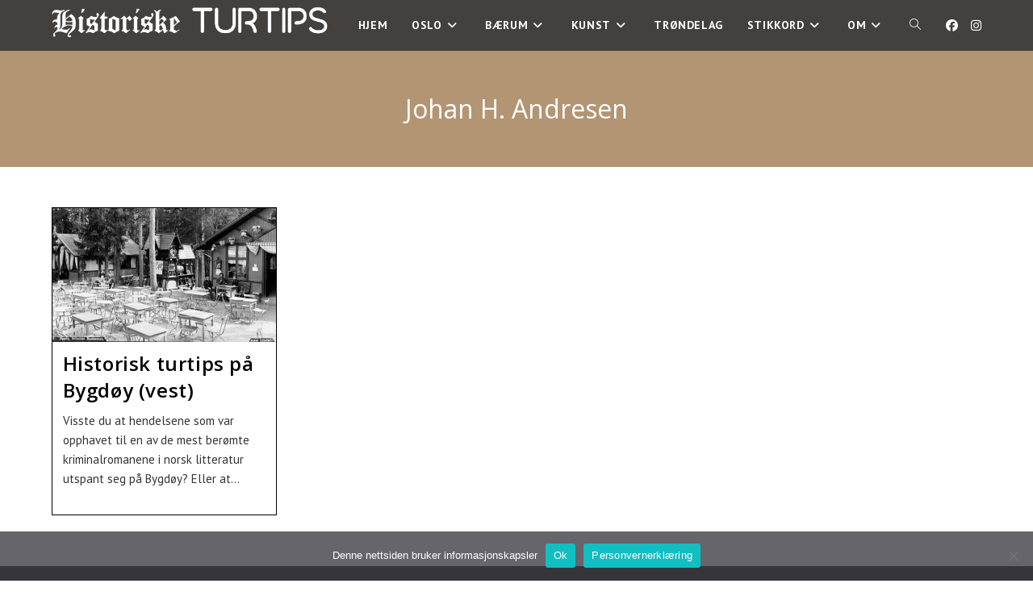

--- FILE ---
content_type: text/html; charset=UTF-8
request_url: https://historisketurtips.no/tag/johan-h-andresen/
body_size: 16901
content:
<!DOCTYPE html>
<html class="html" lang="nb-NO">
<head>
	<meta charset="UTF-8">
	<link rel="profile" href="https://gmpg.org/xfn/11">

	<!-- Manifest added by SuperPWA - Progressive Web Apps Plugin For WordPress -->
<link rel="manifest" href="/superpwa-manifest.json">
<meta name="theme-color" content="#262626">
<meta name="mobile-web-app-capable" content="yes">
<meta name="apple-touch-fullscreen" content="yes">
<meta name="apple-mobile-web-app-title" content="Historiske Turtips">
<meta name="application-name" content="Historiske Turtips">
<meta name="apple-mobile-web-app-capable" content="yes">
<meta name="apple-mobile-web-app-status-bar-style" content="default">
<link rel="apple-touch-icon"  href="https://historisketurtips.no/wp-content/uploads/2023/03/Logo-192x192-1.png">
<link rel="apple-touch-icon" sizes="192x192" href="https://historisketurtips.no/wp-content/uploads/2023/03/Logo-192x192-1.png">
<!-- / SuperPWA.com -->
<meta name='robots' content='index, follow, max-image-preview:large, max-snippet:-1, max-video-preview:-1' />
<meta name="viewport" content="width=device-width, initial-scale=1">
	<!-- This site is optimized with the Yoast SEO plugin v26.6 - https://yoast.com/wordpress/plugins/seo/ -->
	<title>Johan H. Andresen - Historiske Turtips</title>
	<link rel="canonical" href="https://historisketurtips.no/tag/johan-h-andresen/" />
	<meta property="og:locale" content="nb_NO" />
	<meta property="og:type" content="article" />
	<meta property="og:title" content="Johan H. Andresen - Historiske Turtips" />
	<meta property="og:url" content="https://historisketurtips.no/tag/johan-h-andresen/" />
	<meta property="og:site_name" content="Historiske Turtips" />
	<meta name="twitter:card" content="summary_large_image" />
	<script type="application/ld+json" class="yoast-schema-graph">{"@context":"https://schema.org","@graph":[{"@type":"CollectionPage","@id":"https://historisketurtips.no/tag/johan-h-andresen/","url":"https://historisketurtips.no/tag/johan-h-andresen/","name":"Johan H. Andresen - Historiske Turtips","isPartOf":{"@id":"https://historisketurtips.no/#website"},"primaryImageOfPage":{"@id":"https://historisketurtips.no/tag/johan-h-andresen/#primaryimage"},"image":{"@id":"https://historisketurtips.no/tag/johan-h-andresen/#primaryimage"},"thumbnailUrl":"https://historisketurtips.no/wp-content/uploads/2021/11/NF.WL00086-scaled.jpg","breadcrumb":{"@id":"https://historisketurtips.no/tag/johan-h-andresen/#breadcrumb"},"inLanguage":"nb-NO"},{"@type":"ImageObject","inLanguage":"nb-NO","@id":"https://historisketurtips.no/tag/johan-h-andresen/#primaryimage","url":"https://historisketurtips.no/wp-content/uploads/2021/11/NF.WL00086-scaled.jpg","contentUrl":"https://historisketurtips.no/wp-content/uploads/2021/11/NF.WL00086-scaled.jpg","width":2560,"height":1417},{"@type":"BreadcrumbList","@id":"https://historisketurtips.no/tag/johan-h-andresen/#breadcrumb","itemListElement":[{"@type":"ListItem","position":1,"name":"Hjem","item":"https://historisketurtips.no/"},{"@type":"ListItem","position":2,"name":"Johan H. Andresen"}]},{"@type":"WebSite","@id":"https://historisketurtips.no/#website","url":"https://historisketurtips.no/","name":"Historiske Turtips","description":"","publisher":{"@id":"https://historisketurtips.no/#organization"},"potentialAction":[{"@type":"SearchAction","target":{"@type":"EntryPoint","urlTemplate":"https://historisketurtips.no/?s={search_term_string}"},"query-input":{"@type":"PropertyValueSpecification","valueRequired":true,"valueName":"search_term_string"}}],"inLanguage":"nb-NO"},{"@type":"Organization","@id":"https://historisketurtips.no/#organization","name":"Historiske Turtips","url":"https://historisketurtips.no/","logo":{"@type":"ImageObject","inLanguage":"nb-NO","@id":"https://historisketurtips.no/#/schema/logo/image/","url":"https://historisketurtips.no/wp-content/uploads/2023/05/cropped-HT-small-round.png","contentUrl":"https://historisketurtips.no/wp-content/uploads/2023/05/cropped-HT-small-round.png","width":512,"height":512,"caption":"Historiske Turtips"},"image":{"@id":"https://historisketurtips.no/#/schema/logo/image/"},"sameAs":["https://www.facebook.com/profile.php?id=100078300732563","https://www.instagram.com/historisketurtips/"]}]}</script>
	<!-- / Yoast SEO plugin. -->


<link rel='dns-prefetch' href='//www.googletagmanager.com' />
<link rel='dns-prefetch' href='//fonts.googleapis.com' />
<link rel="alternate" type="application/rss+xml" title="Historiske Turtips &raquo; strøm" href="https://historisketurtips.no/feed/" />
<link rel="alternate" type="application/rss+xml" title="Historiske Turtips &raquo; kommentarstrøm" href="https://historisketurtips.no/comments/feed/" />
<link rel="alternate" type="application/rss+xml" title="Historiske Turtips &raquo; Johan H. Andresen stikkord-strøm" href="https://historisketurtips.no/tag/johan-h-andresen/feed/" />
<style id='wp-img-auto-sizes-contain-inline-css'>
img:is([sizes=auto i],[sizes^="auto," i]){contain-intrinsic-size:3000px 1500px}
/*# sourceURL=wp-img-auto-sizes-contain-inline-css */
</style>
<link rel='stylesheet' id='sbi_styles-css' href='https://historisketurtips.no/wp-content/plugins/instagram-feed/css/sbi-styles.min.css?ver=6.10.0' media='all' />
<style id='wp-emoji-styles-inline-css'>

	img.wp-smiley, img.emoji {
		display: inline !important;
		border: none !important;
		box-shadow: none !important;
		height: 1em !important;
		width: 1em !important;
		margin: 0 0.07em !important;
		vertical-align: -0.1em !important;
		background: none !important;
		padding: 0 !important;
	}
/*# sourceURL=wp-emoji-styles-inline-css */
</style>
<style id='classic-theme-styles-inline-css'>
/*! This file is auto-generated */
.wp-block-button__link{color:#fff;background-color:#32373c;border-radius:9999px;box-shadow:none;text-decoration:none;padding:calc(.667em + 2px) calc(1.333em + 2px);font-size:1.125em}.wp-block-file__button{background:#32373c;color:#fff;text-decoration:none}
/*# sourceURL=/wp-includes/css/classic-themes.min.css */
</style>
<style id='global-styles-inline-css'>
:root{--wp--preset--aspect-ratio--square: 1;--wp--preset--aspect-ratio--4-3: 4/3;--wp--preset--aspect-ratio--3-4: 3/4;--wp--preset--aspect-ratio--3-2: 3/2;--wp--preset--aspect-ratio--2-3: 2/3;--wp--preset--aspect-ratio--16-9: 16/9;--wp--preset--aspect-ratio--9-16: 9/16;--wp--preset--color--black: #000000;--wp--preset--color--cyan-bluish-gray: #abb8c3;--wp--preset--color--white: #ffffff;--wp--preset--color--pale-pink: #f78da7;--wp--preset--color--vivid-red: #cf2e2e;--wp--preset--color--luminous-vivid-orange: #ff6900;--wp--preset--color--luminous-vivid-amber: #fcb900;--wp--preset--color--light-green-cyan: #7bdcb5;--wp--preset--color--vivid-green-cyan: #00d084;--wp--preset--color--pale-cyan-blue: #8ed1fc;--wp--preset--color--vivid-cyan-blue: #0693e3;--wp--preset--color--vivid-purple: #9b51e0;--wp--preset--gradient--vivid-cyan-blue-to-vivid-purple: linear-gradient(135deg,rgb(6,147,227) 0%,rgb(155,81,224) 100%);--wp--preset--gradient--light-green-cyan-to-vivid-green-cyan: linear-gradient(135deg,rgb(122,220,180) 0%,rgb(0,208,130) 100%);--wp--preset--gradient--luminous-vivid-amber-to-luminous-vivid-orange: linear-gradient(135deg,rgb(252,185,0) 0%,rgb(255,105,0) 100%);--wp--preset--gradient--luminous-vivid-orange-to-vivid-red: linear-gradient(135deg,rgb(255,105,0) 0%,rgb(207,46,46) 100%);--wp--preset--gradient--very-light-gray-to-cyan-bluish-gray: linear-gradient(135deg,rgb(238,238,238) 0%,rgb(169,184,195) 100%);--wp--preset--gradient--cool-to-warm-spectrum: linear-gradient(135deg,rgb(74,234,220) 0%,rgb(151,120,209) 20%,rgb(207,42,186) 40%,rgb(238,44,130) 60%,rgb(251,105,98) 80%,rgb(254,248,76) 100%);--wp--preset--gradient--blush-light-purple: linear-gradient(135deg,rgb(255,206,236) 0%,rgb(152,150,240) 100%);--wp--preset--gradient--blush-bordeaux: linear-gradient(135deg,rgb(254,205,165) 0%,rgb(254,45,45) 50%,rgb(107,0,62) 100%);--wp--preset--gradient--luminous-dusk: linear-gradient(135deg,rgb(255,203,112) 0%,rgb(199,81,192) 50%,rgb(65,88,208) 100%);--wp--preset--gradient--pale-ocean: linear-gradient(135deg,rgb(255,245,203) 0%,rgb(182,227,212) 50%,rgb(51,167,181) 100%);--wp--preset--gradient--electric-grass: linear-gradient(135deg,rgb(202,248,128) 0%,rgb(113,206,126) 100%);--wp--preset--gradient--midnight: linear-gradient(135deg,rgb(2,3,129) 0%,rgb(40,116,252) 100%);--wp--preset--font-size--small: 13px;--wp--preset--font-size--medium: 20px;--wp--preset--font-size--large: 36px;--wp--preset--font-size--x-large: 42px;--wp--preset--spacing--20: 0.44rem;--wp--preset--spacing--30: 0.67rem;--wp--preset--spacing--40: 1rem;--wp--preset--spacing--50: 1.5rem;--wp--preset--spacing--60: 2.25rem;--wp--preset--spacing--70: 3.38rem;--wp--preset--spacing--80: 5.06rem;--wp--preset--shadow--natural: 6px 6px 9px rgba(0, 0, 0, 0.2);--wp--preset--shadow--deep: 12px 12px 50px rgba(0, 0, 0, 0.4);--wp--preset--shadow--sharp: 6px 6px 0px rgba(0, 0, 0, 0.2);--wp--preset--shadow--outlined: 6px 6px 0px -3px rgb(255, 255, 255), 6px 6px rgb(0, 0, 0);--wp--preset--shadow--crisp: 6px 6px 0px rgb(0, 0, 0);}:where(.is-layout-flex){gap: 0.5em;}:where(.is-layout-grid){gap: 0.5em;}body .is-layout-flex{display: flex;}.is-layout-flex{flex-wrap: wrap;align-items: center;}.is-layout-flex > :is(*, div){margin: 0;}body .is-layout-grid{display: grid;}.is-layout-grid > :is(*, div){margin: 0;}:where(.wp-block-columns.is-layout-flex){gap: 2em;}:where(.wp-block-columns.is-layout-grid){gap: 2em;}:where(.wp-block-post-template.is-layout-flex){gap: 1.25em;}:where(.wp-block-post-template.is-layout-grid){gap: 1.25em;}.has-black-color{color: var(--wp--preset--color--black) !important;}.has-cyan-bluish-gray-color{color: var(--wp--preset--color--cyan-bluish-gray) !important;}.has-white-color{color: var(--wp--preset--color--white) !important;}.has-pale-pink-color{color: var(--wp--preset--color--pale-pink) !important;}.has-vivid-red-color{color: var(--wp--preset--color--vivid-red) !important;}.has-luminous-vivid-orange-color{color: var(--wp--preset--color--luminous-vivid-orange) !important;}.has-luminous-vivid-amber-color{color: var(--wp--preset--color--luminous-vivid-amber) !important;}.has-light-green-cyan-color{color: var(--wp--preset--color--light-green-cyan) !important;}.has-vivid-green-cyan-color{color: var(--wp--preset--color--vivid-green-cyan) !important;}.has-pale-cyan-blue-color{color: var(--wp--preset--color--pale-cyan-blue) !important;}.has-vivid-cyan-blue-color{color: var(--wp--preset--color--vivid-cyan-blue) !important;}.has-vivid-purple-color{color: var(--wp--preset--color--vivid-purple) !important;}.has-black-background-color{background-color: var(--wp--preset--color--black) !important;}.has-cyan-bluish-gray-background-color{background-color: var(--wp--preset--color--cyan-bluish-gray) !important;}.has-white-background-color{background-color: var(--wp--preset--color--white) !important;}.has-pale-pink-background-color{background-color: var(--wp--preset--color--pale-pink) !important;}.has-vivid-red-background-color{background-color: var(--wp--preset--color--vivid-red) !important;}.has-luminous-vivid-orange-background-color{background-color: var(--wp--preset--color--luminous-vivid-orange) !important;}.has-luminous-vivid-amber-background-color{background-color: var(--wp--preset--color--luminous-vivid-amber) !important;}.has-light-green-cyan-background-color{background-color: var(--wp--preset--color--light-green-cyan) !important;}.has-vivid-green-cyan-background-color{background-color: var(--wp--preset--color--vivid-green-cyan) !important;}.has-pale-cyan-blue-background-color{background-color: var(--wp--preset--color--pale-cyan-blue) !important;}.has-vivid-cyan-blue-background-color{background-color: var(--wp--preset--color--vivid-cyan-blue) !important;}.has-vivid-purple-background-color{background-color: var(--wp--preset--color--vivid-purple) !important;}.has-black-border-color{border-color: var(--wp--preset--color--black) !important;}.has-cyan-bluish-gray-border-color{border-color: var(--wp--preset--color--cyan-bluish-gray) !important;}.has-white-border-color{border-color: var(--wp--preset--color--white) !important;}.has-pale-pink-border-color{border-color: var(--wp--preset--color--pale-pink) !important;}.has-vivid-red-border-color{border-color: var(--wp--preset--color--vivid-red) !important;}.has-luminous-vivid-orange-border-color{border-color: var(--wp--preset--color--luminous-vivid-orange) !important;}.has-luminous-vivid-amber-border-color{border-color: var(--wp--preset--color--luminous-vivid-amber) !important;}.has-light-green-cyan-border-color{border-color: var(--wp--preset--color--light-green-cyan) !important;}.has-vivid-green-cyan-border-color{border-color: var(--wp--preset--color--vivid-green-cyan) !important;}.has-pale-cyan-blue-border-color{border-color: var(--wp--preset--color--pale-cyan-blue) !important;}.has-vivid-cyan-blue-border-color{border-color: var(--wp--preset--color--vivid-cyan-blue) !important;}.has-vivid-purple-border-color{border-color: var(--wp--preset--color--vivid-purple) !important;}.has-vivid-cyan-blue-to-vivid-purple-gradient-background{background: var(--wp--preset--gradient--vivid-cyan-blue-to-vivid-purple) !important;}.has-light-green-cyan-to-vivid-green-cyan-gradient-background{background: var(--wp--preset--gradient--light-green-cyan-to-vivid-green-cyan) !important;}.has-luminous-vivid-amber-to-luminous-vivid-orange-gradient-background{background: var(--wp--preset--gradient--luminous-vivid-amber-to-luminous-vivid-orange) !important;}.has-luminous-vivid-orange-to-vivid-red-gradient-background{background: var(--wp--preset--gradient--luminous-vivid-orange-to-vivid-red) !important;}.has-very-light-gray-to-cyan-bluish-gray-gradient-background{background: var(--wp--preset--gradient--very-light-gray-to-cyan-bluish-gray) !important;}.has-cool-to-warm-spectrum-gradient-background{background: var(--wp--preset--gradient--cool-to-warm-spectrum) !important;}.has-blush-light-purple-gradient-background{background: var(--wp--preset--gradient--blush-light-purple) !important;}.has-blush-bordeaux-gradient-background{background: var(--wp--preset--gradient--blush-bordeaux) !important;}.has-luminous-dusk-gradient-background{background: var(--wp--preset--gradient--luminous-dusk) !important;}.has-pale-ocean-gradient-background{background: var(--wp--preset--gradient--pale-ocean) !important;}.has-electric-grass-gradient-background{background: var(--wp--preset--gradient--electric-grass) !important;}.has-midnight-gradient-background{background: var(--wp--preset--gradient--midnight) !important;}.has-small-font-size{font-size: var(--wp--preset--font-size--small) !important;}.has-medium-font-size{font-size: var(--wp--preset--font-size--medium) !important;}.has-large-font-size{font-size: var(--wp--preset--font-size--large) !important;}.has-x-large-font-size{font-size: var(--wp--preset--font-size--x-large) !important;}
:where(.wp-block-post-template.is-layout-flex){gap: 1.25em;}:where(.wp-block-post-template.is-layout-grid){gap: 1.25em;}
:where(.wp-block-term-template.is-layout-flex){gap: 1.25em;}:where(.wp-block-term-template.is-layout-grid){gap: 1.25em;}
:where(.wp-block-columns.is-layout-flex){gap: 2em;}:where(.wp-block-columns.is-layout-grid){gap: 2em;}
:root :where(.wp-block-pullquote){font-size: 1.5em;line-height: 1.6;}
/*# sourceURL=global-styles-inline-css */
</style>
<link rel='stylesheet' id='cookie-notice-front-css' href='https://historisketurtips.no/wp-content/plugins/cookie-notice/css/front.min.css?ver=2.5.11' media='all' />
<link rel='stylesheet' id='cff-css' href='https://historisketurtips.no/wp-content/plugins/custom-facebook-feed/assets/css/cff-style.min.css?ver=4.3.4' media='all' />
<link rel='stylesheet' id='sb-font-awesome-css' href='https://historisketurtips.no/wp-content/plugins/custom-facebook-feed/assets/css/font-awesome.min.css?ver=4.7.0' media='all' />
<link rel='stylesheet' id='font-awesome-css' href='https://historisketurtips.no/wp-content/themes/oceanwp/assets/fonts/fontawesome/css/all.min.css?ver=6.7.2' media='all' />
<link rel='stylesheet' id='simple-line-icons-css' href='https://historisketurtips.no/wp-content/themes/oceanwp/assets/css/third/simple-line-icons.min.css?ver=2.4.0' media='all' />
<link rel='stylesheet' id='oceanwp-style-css' href='https://historisketurtips.no/wp-content/themes/oceanwp/assets/css/style.min.css?ver=4.1.4' media='all' />
<style id='oceanwp-style-inline-css'>
div.wpforms-container-full .wpforms-form input[type=submit]:hover,
			div.wpforms-container-full .wpforms-form input[type=submit]:focus,
			div.wpforms-container-full .wpforms-form input[type=submit]:active,
			div.wpforms-container-full .wpforms-form button[type=submit]:hover,
			div.wpforms-container-full .wpforms-form button[type=submit]:focus,
			div.wpforms-container-full .wpforms-form button[type=submit]:active,
			div.wpforms-container-full .wpforms-form .wpforms-page-button:hover,
			div.wpforms-container-full .wpforms-form .wpforms-page-button:active,
			div.wpforms-container-full .wpforms-form .wpforms-page-button:focus {
				border: none;
			}
/*# sourceURL=oceanwp-style-inline-css */
</style>
<link rel='stylesheet' id='oceanwp-google-font-pt-sans-css' href='//fonts.googleapis.com/css?family=PT+Sans%3A100%2C200%2C300%2C400%2C500%2C600%2C700%2C800%2C900%2C100i%2C200i%2C300i%2C400i%2C500i%2C600i%2C700i%2C800i%2C900i&#038;subset=latin&#038;display=swap&#038;ver=6.9' media='all' />
<link rel='stylesheet' id='oceanwp-google-font-open-sans-css' href='//fonts.googleapis.com/css?family=Open+Sans%3A100%2C200%2C300%2C400%2C500%2C600%2C700%2C800%2C900%2C100i%2C200i%2C300i%2C400i%2C500i%2C600i%2C700i%2C800i%2C900i&#038;subset=latin&#038;display=swap&#038;ver=6.9' media='all' />
<link rel='stylesheet' id='oe-widgets-style-css' href='https://historisketurtips.no/wp-content/plugins/ocean-extra/assets/css/widgets.css?ver=6.9' media='all' />
<link rel='stylesheet' id='oss-social-share-style-css' href='https://historisketurtips.no/wp-content/plugins/ocean-social-sharing/assets/css/style.min.css?ver=6.9' media='all' />
<script id="cookie-notice-front-js-before">
var cnArgs = {"ajaxUrl":"https:\/\/historisketurtips.no\/wp-admin\/admin-ajax.php","nonce":"40eba34b86","hideEffect":"fade","position":"bottom","onScroll":false,"onScrollOffset":100,"onClick":false,"cookieName":"cookie_notice_accepted","cookieTime":2592000,"cookieTimeRejected":2592000,"globalCookie":false,"redirection":false,"cache":false,"revokeCookies":false,"revokeCookiesOpt":"automatic"};

//# sourceURL=cookie-notice-front-js-before
</script>
<script src="https://historisketurtips.no/wp-content/plugins/cookie-notice/js/front.min.js?ver=2.5.11" id="cookie-notice-front-js"></script>
<script src="https://historisketurtips.no/wp-includes/js/jquery/jquery.min.js?ver=3.7.1" id="jquery-core-js"></script>
<script src="https://historisketurtips.no/wp-includes/js/jquery/jquery-migrate.min.js?ver=3.4.1" id="jquery-migrate-js"></script>

<!-- Google tag (gtag.js) snippet added by Site Kit -->
<!-- Google Analytics snippet added by Site Kit -->
<script src="https://www.googletagmanager.com/gtag/js?id=G-G6RHC88WYY" id="google_gtagjs-js" async></script>
<script id="google_gtagjs-js-after">
window.dataLayer = window.dataLayer || [];function gtag(){dataLayer.push(arguments);}
gtag("set","linker",{"domains":["historisketurtips.no"]});
gtag("js", new Date());
gtag("set", "developer_id.dZTNiMT", true);
gtag("config", "G-G6RHC88WYY");
//# sourceURL=google_gtagjs-js-after
</script>
<link rel="https://api.w.org/" href="https://historisketurtips.no/wp-json/" /><link rel="alternate" title="JSON" type="application/json" href="https://historisketurtips.no/wp-json/wp/v2/tags/3431" /><link rel="EditURI" type="application/rsd+xml" title="RSD" href="https://historisketurtips.no/xmlrpc.php?rsd" />
<meta name="generator" content="WordPress 6.9" />

		<!-- GA Google Analytics @ https://m0n.co/ga -->
		<script async src="https://www.googletagmanager.com/gtag/js?id=G-8272QDK0GX"></script>
		<script>
			window.dataLayer = window.dataLayer || [];
			function gtag(){dataLayer.push(arguments);}
			gtag('js', new Date());
			gtag('config', 'G-8272QDK0GX');
		</script>

	<meta name="generator" content="Site Kit by Google 1.168.0" />
<!-- Google AdSense meta tags added by Site Kit -->
<meta name="google-adsense-platform-account" content="ca-host-pub-2644536267352236">
<meta name="google-adsense-platform-domain" content="sitekit.withgoogle.com">
<!-- End Google AdSense meta tags added by Site Kit -->
<meta name="generator" content="Elementor 3.34.0; features: additional_custom_breakpoints; settings: css_print_method-external, google_font-enabled, font_display-auto">
			<style>
				.e-con.e-parent:nth-of-type(n+4):not(.e-lazyloaded):not(.e-no-lazyload),
				.e-con.e-parent:nth-of-type(n+4):not(.e-lazyloaded):not(.e-no-lazyload) * {
					background-image: none !important;
				}
				@media screen and (max-height: 1024px) {
					.e-con.e-parent:nth-of-type(n+3):not(.e-lazyloaded):not(.e-no-lazyload),
					.e-con.e-parent:nth-of-type(n+3):not(.e-lazyloaded):not(.e-no-lazyload) * {
						background-image: none !important;
					}
				}
				@media screen and (max-height: 640px) {
					.e-con.e-parent:nth-of-type(n+2):not(.e-lazyloaded):not(.e-no-lazyload),
					.e-con.e-parent:nth-of-type(n+2):not(.e-lazyloaded):not(.e-no-lazyload) * {
						background-image: none !important;
					}
				}
			</style>
			<link rel="icon" href="https://historisketurtips.no/wp-content/uploads/2023/05/cropped-HT-small-round-32x32.png" sizes="32x32" />
<link rel="icon" href="https://historisketurtips.no/wp-content/uploads/2023/05/cropped-HT-small-round-192x192.png" sizes="192x192" />
<meta name="msapplication-TileImage" content="https://historisketurtips.no/wp-content/uploads/2023/05/cropped-HT-small-round-270x270.png" />
		<style id="wp-custom-css">
			/* Full width button on the homepage */.full-btn.elementor-widget-button .elementor-button{width:100%}/* Newsletter form button */.oew-newsletter-form-wrap .button{padding:0 20px}/* Footer */body #footer-widgets{text-align:center}body #footer-widgets .ocean-newsletter-form{margin:0 0 26px}body #footer-widgets .ocean-newsletter-form-wrap input[type="email"]{color:#7c7c7c;border-width:2px;border-color:rgba(255,255,255,0.2);font-size:15px;letter-spacing:.8px}body #footer-widgets .ocean-newsletter-form-wrap input[type="email"]:hover{border-color:rgba(255,255,255,0.5)}body #footer-widgets .ocean-newsletter-form-wrap input[type="email"]:focus{border-color:rgba(255,255,255,0.6)}body #footer-widgets .ocean-newsletter-form-wrap button:hover{background-color:#5c7c19}body #footer-widgets .social-widget li a{color:#4a4a4a;font-size:20px;line-height:1;padding:.5em}body #footer-widgets .social-widget li a:hover{color:#8cba29}/* Scroll top button */#scroll-top{right:30px;bottom:0;width:48px;height:35px;line-height:35px;font-size:22px;border-radius:4px 4px 0 0}/* Footer newsletter form on responsive */@media only screen and (max-width:320px){#scroll-top{display:none !important}}		</style>
		<!-- OceanWP CSS -->
<style type="text/css">
.background-image-page-header-overlay{opacity:1;background-color:#b39573}/* Colors */a:hover,a.light:hover,.theme-heading .text::before,.theme-heading .text::after,#top-bar-content >a:hover,#top-bar-social li.oceanwp-email a:hover,#site-navigation-wrap .dropdown-menu >li >a:hover,#site-header.medium-header #medium-searchform button:hover,.oceanwp-mobile-menu-icon a:hover,.blog-entry.post .blog-entry-header .entry-title a:hover,.blog-entry.post .blog-entry-readmore a:hover,.blog-entry.thumbnail-entry .blog-entry-category a,ul.meta li a:hover,.dropcap,.single nav.post-navigation .nav-links .title,body .related-post-title a:hover,body #wp-calendar caption,body .contact-info-widget.default i,body .contact-info-widget.big-icons i,body .custom-links-widget .oceanwp-custom-links li a:hover,body .custom-links-widget .oceanwp-custom-links li a:hover:before,body .posts-thumbnails-widget li a:hover,body .social-widget li.oceanwp-email a:hover,.comment-author .comment-meta .comment-reply-link,#respond #cancel-comment-reply-link:hover,#footer-widgets .footer-box a:hover,#footer-bottom a:hover,#footer-bottom #footer-bottom-menu a:hover,.sidr a:hover,.sidr-class-dropdown-toggle:hover,.sidr-class-menu-item-has-children.active >a,.sidr-class-menu-item-has-children.active >a >.sidr-class-dropdown-toggle,input[type=checkbox]:checked:before{color:#000000}.single nav.post-navigation .nav-links .title .owp-icon use,.blog-entry.post .blog-entry-readmore a:hover .owp-icon use,body .contact-info-widget.default .owp-icon use,body .contact-info-widget.big-icons .owp-icon use{stroke:#000000}input[type="button"],input[type="reset"],input[type="submit"],button[type="submit"],.button,#site-navigation-wrap .dropdown-menu >li.btn >a >span,.thumbnail:hover i,.thumbnail:hover .link-post-svg-icon,.post-quote-content,.omw-modal .omw-close-modal,body .contact-info-widget.big-icons li:hover i,body .contact-info-widget.big-icons li:hover .owp-icon,body div.wpforms-container-full .wpforms-form input[type=submit],body div.wpforms-container-full .wpforms-form button[type=submit],body div.wpforms-container-full .wpforms-form .wpforms-page-button,.woocommerce-cart .wp-element-button,.woocommerce-checkout .wp-element-button,.wp-block-button__link{background-color:#000000}.widget-title{border-color:#000000}blockquote{border-color:#000000}.wp-block-quote{border-color:#000000}#searchform-dropdown{border-color:#000000}.dropdown-menu .sub-menu{border-color:#000000}.blog-entry.large-entry .blog-entry-readmore a:hover{border-color:#000000}.oceanwp-newsletter-form-wrap input[type="email"]:focus{border-color:#000000}.social-widget li.oceanwp-email a:hover{border-color:#000000}#respond #cancel-comment-reply-link:hover{border-color:#000000}body .contact-info-widget.big-icons li:hover i{border-color:#000000}body .contact-info-widget.big-icons li:hover .owp-icon{border-color:#000000}#footer-widgets .oceanwp-newsletter-form-wrap input[type="email"]:focus{border-color:#000000}input[type="button"]:hover,input[type="reset"]:hover,input[type="submit"]:hover,button[type="submit"]:hover,input[type="button"]:focus,input[type="reset"]:focus,input[type="submit"]:focus,button[type="submit"]:focus,.button:hover,.button:focus,#site-navigation-wrap .dropdown-menu >li.btn >a:hover >span,.post-quote-author,.omw-modal .omw-close-modal:hover,body div.wpforms-container-full .wpforms-form input[type=submit]:hover,body div.wpforms-container-full .wpforms-form button[type=submit]:hover,body div.wpforms-container-full .wpforms-form .wpforms-page-button:hover,.woocommerce-cart .wp-element-button:hover,.woocommerce-checkout .wp-element-button:hover,.wp-block-button__link:hover{background-color:#000000}table th,table td,hr,.content-area,body.content-left-sidebar #content-wrap .content-area,.content-left-sidebar .content-area,#top-bar-wrap,#site-header,#site-header.top-header #search-toggle,.dropdown-menu ul li,.centered-minimal-page-header,.blog-entry.post,.blog-entry.grid-entry .blog-entry-inner,.blog-entry.thumbnail-entry .blog-entry-bottom,.single-post .entry-title,.single .entry-share-wrap .entry-share,.single .entry-share,.single .entry-share ul li a,.single nav.post-navigation,.single nav.post-navigation .nav-links .nav-previous,#author-bio,#author-bio .author-bio-avatar,#author-bio .author-bio-social li a,#related-posts,#comments,.comment-body,#respond #cancel-comment-reply-link,#blog-entries .type-page,.page-numbers a,.page-numbers span:not(.elementor-screen-only),.page-links span,body #wp-calendar caption,body #wp-calendar th,body #wp-calendar tbody,body .contact-info-widget.default i,body .contact-info-widget.big-icons i,body .contact-info-widget.big-icons .owp-icon,body .contact-info-widget.default .owp-icon,body .posts-thumbnails-widget li,body .tagcloud a{border-color:#000000}a{color:#000000}a .owp-icon use{stroke:#000000}a:hover{color:#000000}a:hover .owp-icon use{stroke:#000000}body .theme-button,body input[type="submit"],body button[type="submit"],body button,body .button,body div.wpforms-container-full .wpforms-form input[type=submit],body div.wpforms-container-full .wpforms-form button[type=submit],body div.wpforms-container-full .wpforms-form .wpforms-page-button,.woocommerce-cart .wp-element-button,.woocommerce-checkout .wp-element-button,.wp-block-button__link{border-color:#ffffff}body .theme-button:hover,body input[type="submit"]:hover,body button[type="submit"]:hover,body button:hover,body .button:hover,body div.wpforms-container-full .wpforms-form input[type=submit]:hover,body div.wpforms-container-full .wpforms-form input[type=submit]:active,body div.wpforms-container-full .wpforms-form button[type=submit]:hover,body div.wpforms-container-full .wpforms-form button[type=submit]:active,body div.wpforms-container-full .wpforms-form .wpforms-page-button:hover,body div.wpforms-container-full .wpforms-form .wpforms-page-button:active,.woocommerce-cart .wp-element-button:hover,.woocommerce-checkout .wp-element-button:hover,.wp-block-button__link:hover{border-color:#ffffff}.page-header .page-header-title,.page-header.background-image-page-header .page-header-title{color:#FFFFFF}.site-breadcrumbs,.background-image-page-header .site-breadcrumbs{color:#ffffff}.site-breadcrumbs a,.background-image-page-header .site-breadcrumbs a{color:rgba(252,252,252,0.21)}.site-breadcrumbs a .owp-icon use,.background-image-page-header .site-breadcrumbs a .owp-icon use{stroke:rgba(252,252,252,0.21)}body{color:#333333}h1,h2,h3,h4,h5,h6,.theme-heading,.widget-title,.oceanwp-widget-recent-posts-title,.comment-reply-title,.entry-title,.sidebar-box .widget-title{color:#161819}/* OceanWP Style Settings CSS */.theme-button,input[type="submit"],button[type="submit"],button,.button,body div.wpforms-container-full .wpforms-form input[type=submit],body div.wpforms-container-full .wpforms-form button[type=submit],body div.wpforms-container-full .wpforms-form .wpforms-page-button{border-style:solid}.theme-button,input[type="submit"],button[type="submit"],button,.button,body div.wpforms-container-full .wpforms-form input[type=submit],body div.wpforms-container-full .wpforms-form button[type=submit],body div.wpforms-container-full .wpforms-form .wpforms-page-button{border-width:1px}form input[type="text"],form input[type="password"],form input[type="email"],form input[type="url"],form input[type="date"],form input[type="month"],form input[type="time"],form input[type="datetime"],form input[type="datetime-local"],form input[type="week"],form input[type="number"],form input[type="search"],form input[type="tel"],form input[type="color"],form select,form textarea,.woocommerce .woocommerce-checkout .select2-container--default .select2-selection--single{border-style:solid}body div.wpforms-container-full .wpforms-form input[type=date],body div.wpforms-container-full .wpforms-form input[type=datetime],body div.wpforms-container-full .wpforms-form input[type=datetime-local],body div.wpforms-container-full .wpforms-form input[type=email],body div.wpforms-container-full .wpforms-form input[type=month],body div.wpforms-container-full .wpforms-form input[type=number],body div.wpforms-container-full .wpforms-form input[type=password],body div.wpforms-container-full .wpforms-form input[type=range],body div.wpforms-container-full .wpforms-form input[type=search],body div.wpforms-container-full .wpforms-form input[type=tel],body div.wpforms-container-full .wpforms-form input[type=text],body div.wpforms-container-full .wpforms-form input[type=time],body div.wpforms-container-full .wpforms-form input[type=url],body div.wpforms-container-full .wpforms-form input[type=week],body div.wpforms-container-full .wpforms-form select,body div.wpforms-container-full .wpforms-form textarea{border-style:solid}form input[type="text"],form input[type="password"],form input[type="email"],form input[type="url"],form input[type="date"],form input[type="month"],form input[type="time"],form input[type="datetime"],form input[type="datetime-local"],form input[type="week"],form input[type="number"],form input[type="search"],form input[type="tel"],form input[type="color"],form select,form textarea{border-radius:3px}body div.wpforms-container-full .wpforms-form input[type=date],body div.wpforms-container-full .wpforms-form input[type=datetime],body div.wpforms-container-full .wpforms-form input[type=datetime-local],body div.wpforms-container-full .wpforms-form input[type=email],body div.wpforms-container-full .wpforms-form input[type=month],body div.wpforms-container-full .wpforms-form input[type=number],body div.wpforms-container-full .wpforms-form input[type=password],body div.wpforms-container-full .wpforms-form input[type=range],body div.wpforms-container-full .wpforms-form input[type=search],body div.wpforms-container-full .wpforms-form input[type=tel],body div.wpforms-container-full .wpforms-form input[type=text],body div.wpforms-container-full .wpforms-form input[type=time],body div.wpforms-container-full .wpforms-form input[type=url],body div.wpforms-container-full .wpforms-form input[type=week],body div.wpforms-container-full .wpforms-form select,body div.wpforms-container-full .wpforms-form textarea{border-radius:3px}/* Header */#site-logo #site-logo-inner,.oceanwp-social-menu .social-menu-inner,#site-header.full_screen-header .menu-bar-inner,.after-header-content .after-header-content-inner{height:63px}#site-navigation-wrap .dropdown-menu >li >a,#site-navigation-wrap .dropdown-menu >li >span.opl-logout-link,.oceanwp-mobile-menu-icon a,.mobile-menu-close,.after-header-content-inner >a{line-height:63px}#site-header,.has-transparent-header .is-sticky #site-header,.has-vh-transparent .is-sticky #site-header.vertical-header,#searchform-header-replace{background-color:#43403e}#site-header.has-header-media .overlay-header-media{background-color:rgba(0,0,0,0)}#site-logo #site-logo-inner a img,#site-header.center-header #site-navigation-wrap .middle-site-logo a img{max-width:343px}@media (max-width:480px){#site-logo #site-logo-inner a img,#site-header.center-header #site-navigation-wrap .middle-site-logo a img{max-width:172px}}#site-header #site-logo #site-logo-inner a img,#site-header.center-header #site-navigation-wrap .middle-site-logo a img{max-height:317px}#site-logo a.site-logo-text{color:#ffffff}#site-navigation-wrap .dropdown-menu >li >a,.oceanwp-mobile-menu-icon a,#searchform-header-replace-close{color:#ffffff}#site-navigation-wrap .dropdown-menu >li >a .owp-icon use,.oceanwp-mobile-menu-icon a .owp-icon use,#searchform-header-replace-close .owp-icon use{stroke:#ffffff}#site-navigation-wrap .dropdown-menu >li >a:hover,.oceanwp-mobile-menu-icon a:hover,#searchform-header-replace-close:hover{color:rgba(242,242,242,0.67)}#site-navigation-wrap .dropdown-menu >li >a:hover .owp-icon use,.oceanwp-mobile-menu-icon a:hover .owp-icon use,#searchform-header-replace-close:hover .owp-icon use{stroke:rgba(242,242,242,0.67)}#site-navigation-wrap .dropdown-menu >.current-menu-item >a,#site-navigation-wrap .dropdown-menu >.current-menu-ancestor >a,#site-navigation-wrap .dropdown-menu >.current-menu-item >a:hover,#site-navigation-wrap .dropdown-menu >.current-menu-ancestor >a:hover{color:#e5e5e5}#site-navigation-wrap .dropdown-menu >li >a:hover,#site-navigation-wrap .dropdown-menu >li.sfHover >a{background-color:rgba(229,229,229,0)}.dropdown-menu .sub-menu,#searchform-dropdown,.current-shop-items-dropdown{background-color:#43403e}.dropdown-menu .sub-menu,#searchform-dropdown,.current-shop-items-dropdown{border-color:#ffffff}.dropdown-menu ul li.menu-item,.navigation >ul >li >ul.megamenu.sub-menu >li,.navigation .megamenu li ul.sub-menu{border-color:#ffffff}.dropdown-menu ul li a.menu-link{color:#ffffff}.dropdown-menu ul li a.menu-link .owp-icon use{stroke:#ffffff}.dropdown-menu ul li a.menu-link:hover{color:#bcbcbc}.dropdown-menu ul li a.menu-link:hover .owp-icon use{stroke:#bcbcbc}.dropdown-menu ul li a.menu-link:hover{background-color:#43403e}.navigation li.mega-cat ul li .mega-post-title a:hover{color:rgba(255,255,255,0)}.navigation li.mega-cat ul li .mega-post-date{color:#999999}.navigation li.mega-cat ul li .mega-post-date .owp-icon use{stroke:#999999}#searchform-dropdown input{color:#ffffff}#searchform-dropdown input:focus{border-color:#ffffff}.oceanwp-social-menu.simple-social ul li a{color:#ffffff}.oceanwp-social-menu.simple-social ul li a .owp-icon use{stroke:#ffffff}.oceanwp-social-menu.simple-social ul li a:hover{color:rgba(221,221,221,0.7)!important}.oceanwp-social-menu.simple-social ul li a:hover .owp-icon use{stroke:rgba(221,221,221,0.7)!important}a.sidr-class-toggle-sidr-close{background-color:#161616}#sidr,#mobile-dropdown{background-color:#212222}#sidr li,#sidr ul,#mobile-dropdown ul li,#mobile-dropdown ul li ul{border-color:#000000}body .sidr a,body .sidr-class-dropdown-toggle,#mobile-dropdown ul li a,#mobile-dropdown ul li a .dropdown-toggle,#mobile-fullscreen ul li a,#mobile-fullscreen .oceanwp-social-menu.simple-social ul li a{color:#a9a9a9}#mobile-fullscreen a.close .close-icon-inner,#mobile-fullscreen a.close .close-icon-inner::after{background-color:#a9a9a9}body .sidr a:hover,body .sidr-class-dropdown-toggle:hover,body .sidr-class-dropdown-toggle .fa,body .sidr-class-menu-item-has-children.active >a,body .sidr-class-menu-item-has-children.active >a >.sidr-class-dropdown-toggle,#mobile-dropdown ul li a:hover,#mobile-dropdown ul li a .dropdown-toggle:hover,#mobile-dropdown .menu-item-has-children.active >a,#mobile-dropdown .menu-item-has-children.active >a >.dropdown-toggle,#mobile-fullscreen ul li a:hover,#mobile-fullscreen .oceanwp-social-menu.simple-social ul li a:hover{color:#ffffff}#mobile-fullscreen a.close:hover .close-icon-inner,#mobile-fullscreen a.close:hover .close-icon-inner::after{background-color:#ffffff}.sidr-class-dropdown-menu ul,#mobile-dropdown ul li ul,#mobile-fullscreen ul ul.sub-menu{background-color:#2d2d2d}body .sidr-class-mobile-searchform input,body .sidr-class-mobile-searchform input:focus,#mobile-dropdown #mobile-menu-search form input,#mobile-fullscreen #mobile-search input,#mobile-fullscreen #mobile-search .search-text{color:#ffffff}body .sidr-class-mobile-searchform input,#mobile-dropdown #mobile-menu-search form input,#mobile-fullscreen #mobile-search input{border-color:#3f3f3f}body .sidr-class-mobile-searchform input:focus,#mobile-dropdown #mobile-menu-search form input:focus,#mobile-fullscreen #mobile-search input:focus{border-color:#5e5e5e}.sidr-class-mobile-searchform button,#mobile-dropdown #mobile-menu-search form button{color:#6d6d6d}.sidr-class-mobile-searchform button .owp-icon use,#mobile-dropdown #mobile-menu-search form button .owp-icon use{stroke:#6d6d6d}.sidr-class-mobile-searchform button:hover,#mobile-dropdown #mobile-menu-search form button:hover{color:#a9a9a9}.sidr-class-mobile-searchform button:hover .owp-icon use,#mobile-dropdown #mobile-menu-search form button:hover .owp-icon use{stroke:#a9a9a9}/* Topbar */#top-bar-social li a{color:#8b8c8c}#top-bar-social li a .owp-icon use{stroke:#8b8c8c}#top-bar-wrap,.oceanwp-top-bar-sticky{background-color:#161819}#top-bar-wrap{border-color:#161819}#top-bar-wrap,#top-bar-content strong{color:#8b8c8c}#top-bar-content a,#top-bar-social-alt a{color:#8b8c8c}/* Blog CSS */.blog-entry.thumbnail-entry .blog-entry-category a{color:#43403e}.blog-entry.thumbnail-entry .blog-entry-category a:hover{color:#43403e}.blog-entry.thumbnail-entry .blog-entry-comments,.blog-entry.thumbnail-entry .blog-entry-comments a{color:#43403e}.blog-entry.thumbnail-entry .blog-entry-comments a:hover{color:#43403e}.blog-entry.thumbnail-entry .blog-entry-date{color:#43403e}.ocean-single-post-header ul.meta-item li a:hover{color:#333333}/* Sidebar */.widget-area{background-color:#43403e}.widget-area .sidebar-box{background-color:#43403e}.widget-title{border-color:#43403e}/* Footer Widgets */#footer-widgets{background-color:#43403e}#footer-widgets .footer-box a:hover,#footer-widgets a:hover{color:#ffffff}/* Footer Copyright */#footer-bottom{background-color:#43403e}#footer-bottom a,#footer-bottom #footer-bottom-menu a{color:#6b6b6b}/* Social Sharing CSS */.entry-share.minimal ul li a{border-color:#000000}.entry-share.minimal ul li a{background-color:#ffffff}.entry-share.minimal ul li a{color:#000000}.entry-share.minimal ul li a .oss-icon{fill:#000000}.page-header{height:144px}/* Typography */body{font-family:'PT Sans';font-size:15px;line-height:1.8}h1,h2,h3,h4,h5,h6,.theme-heading,.widget-title,.oceanwp-widget-recent-posts-title,.comment-reply-title,.entry-title,.sidebar-box .widget-title{font-family:'Open Sans';line-height:1.4}h1{font-size:23px;line-height:1.4}h2{font-size:20px;line-height:1.4}h3{font-size:18px;line-height:1.4}h4{font-size:17px;line-height:1.4}h5{font-size:14px;line-height:1.4}h6{font-size:15px;line-height:1.4}.page-header .page-header-title,.page-header.background-image-page-header .page-header-title{font-size:32px;line-height:1.4}.page-header .page-subheading{font-size:15px;line-height:1.8}.site-breadcrumbs,.site-breadcrumbs a{font-size:13px;line-height:1.4}#top-bar-content,#top-bar-social-alt{font-size:13px;line-height:1.8}#site-logo a.site-logo-text{font-size:24px;line-height:1.8}#site-navigation-wrap .dropdown-menu >li >a,#site-header.full_screen-header .fs-dropdown-menu >li >a,#site-header.top-header #site-navigation-wrap .dropdown-menu >li >a,#site-header.center-header #site-navigation-wrap .dropdown-menu >li >a,#site-header.medium-header #site-navigation-wrap .dropdown-menu >li >a,.oceanwp-mobile-menu-icon a{font-size:14px;font-weight:600;text-transform:uppercase}.dropdown-menu ul li a.menu-link,#site-header.full_screen-header .fs-dropdown-menu ul.sub-menu li a{font-size:12px;line-height:1.2;letter-spacing:.6px}.sidr-class-dropdown-menu li a,a.sidr-class-toggle-sidr-close,#mobile-dropdown ul li a,body #mobile-fullscreen ul li a{font-size:15px;line-height:1.8}.blog-entry.post .blog-entry-header .entry-title a{font-size:24px;line-height:1.4}.ocean-single-post-header .single-post-title{font-size:34px;line-height:1.4;letter-spacing:.6px}.ocean-single-post-header ul.meta-item li,.ocean-single-post-header ul.meta-item li a{font-size:13px;line-height:1.4;letter-spacing:.6px}.ocean-single-post-header .post-author-name,.ocean-single-post-header .post-author-name a{font-size:14px;line-height:1.4;letter-spacing:.6px}.ocean-single-post-header .post-author-description{font-size:12px;line-height:1.4;letter-spacing:.6px}.single-post .entry-title{line-height:1.4;letter-spacing:.6px}.single-post ul.meta li,.single-post ul.meta li a{font-size:14px;line-height:1.4;letter-spacing:.6px}.sidebar-box .widget-title,.sidebar-box.widget_block .wp-block-heading{font-size:13px;line-height:1;letter-spacing:1px}#footer-widgets .footer-box .widget-title{font-size:13px;line-height:1;letter-spacing:1px}#footer-bottom #copyright{font-size:13px;line-height:1;letter-spacing:.6px;font-weight:600;text-transform:uppercase}#footer-bottom #footer-bottom-menu{font-size:12px;line-height:1}.woocommerce-store-notice.demo_store{line-height:2;letter-spacing:1.5px}.demo_store .woocommerce-store-notice__dismiss-link{line-height:2;letter-spacing:1.5px}.woocommerce ul.products li.product li.title h2,.woocommerce ul.products li.product li.title a{font-size:14px;line-height:1.5}.woocommerce ul.products li.product li.category,.woocommerce ul.products li.product li.category a{font-size:12px;line-height:1}.woocommerce ul.products li.product .price{font-size:18px;line-height:1}.woocommerce ul.products li.product .button,.woocommerce ul.products li.product .product-inner .added_to_cart{font-size:12px;line-height:1.5;letter-spacing:1px}.woocommerce ul.products li.owp-woo-cond-notice span,.woocommerce ul.products li.owp-woo-cond-notice a{font-size:16px;line-height:1;letter-spacing:1px;font-weight:600;text-transform:capitalize}.woocommerce div.product .product_title{font-size:24px;line-height:1.4;letter-spacing:.6px}.woocommerce div.product p.price{font-size:36px;line-height:1}.woocommerce .owp-btn-normal .summary form button.button,.woocommerce .owp-btn-big .summary form button.button,.woocommerce .owp-btn-very-big .summary form button.button{font-size:12px;line-height:1.5;letter-spacing:1px;text-transform:uppercase}.woocommerce div.owp-woo-single-cond-notice span,.woocommerce div.owp-woo-single-cond-notice a{font-size:18px;line-height:2;letter-spacing:1.5px;font-weight:600;text-transform:capitalize}.ocean-preloader--active .preloader-after-content{font-size:20px;line-height:1.8;letter-spacing:.6px}
</style></head>

<body class="archive tag tag-johan-h-andresen tag-3431 wp-custom-logo wp-embed-responsive wp-theme-oceanwp cookies-not-set oceanwp-theme dropdown-mobile no-header-border default-breakpoint content-full-width content-max-width page-with-background-title has-blog-grid pagination-left elementor-default elementor-kit-4" itemscope="itemscope" itemtype="https://schema.org/Blog">

	
	
	<div id="outer-wrap" class="site clr">

		<a class="skip-link screen-reader-text" href="#main">Skip to content</a>

		
		<div id="wrap" class="clr">

			
			
<header id="site-header" class="minimal-header has-social clr" data-height="63" itemscope="itemscope" itemtype="https://schema.org/WPHeader" role="banner">

	
					
			<div id="site-header-inner" class="clr container">

				
				

<div id="site-logo" class="clr" itemscope itemtype="https://schema.org/Brand" >

	
	<div id="site-logo-inner" class="clr">

		<a href="https://historisketurtips.no/" class="custom-logo-link" rel="home"><img fetchpriority="high" width="2199" height="337" src="https://historisketurtips.no/wp-content/uploads/2021/11/Untitled-2-black-bg.png" class="custom-logo" alt="Historiske Turtips" decoding="async" srcset="https://historisketurtips.no/wp-content/uploads/2021/11/Untitled-2-black-bg.png 1x, https://historisketurtips.no/wp-content/uploads/2023/01/Untitled-2222222.png 2x" sizes="(max-width: 2199px) 100vw, 2199px" /></a>
	</div><!-- #site-logo-inner -->

	
	
</div><!-- #site-logo -->


<div class="oceanwp-social-menu clr simple-social">

	<div class="social-menu-inner clr">

		
			<ul aria-label="Social links">

				<li class="oceanwp-facebook"><a href="https://www.facebook.com/historisketurtips" aria-label="Facebook (opens in a new tab)" target="_blank" rel="noopener noreferrer"><i class=" fab fa-facebook" aria-hidden="true" role="img"></i></a></li><li class="oceanwp-instagram"><a href="https://www.instagram.com/historisketurtips" aria-label="Instagram (opens in a new tab)" target="_blank" rel="noopener noreferrer"><i class=" fab fa-instagram" aria-hidden="true" role="img"></i></a></li>
			</ul>

		
	</div>

</div>
			<div id="site-navigation-wrap" class="clr">
			
			
			
			<nav id="site-navigation" class="navigation main-navigation clr" itemscope="itemscope" itemtype="https://schema.org/SiteNavigationElement" role="navigation" >

				<ul id="menu-main-menu" class="main-menu dropdown-menu sf-menu"><li id="menu-item-244" class="menu-item menu-item-type-post_type menu-item-object-page menu-item-home menu-item-244"><a href="https://historisketurtips.no/" class="menu-link"><span class="text-wrap">Hjem</span></a></li><li id="menu-item-290" class="menu-item menu-item-type-taxonomy menu-item-object-category menu-item-has-children dropdown menu-item-290 nav-no-click"><a href="https://historisketurtips.no/category/oslo/" class="menu-link"><span class="text-wrap">Oslo<i class="nav-arrow fa fa-angle-down" aria-hidden="true" role="img"></i></span></a>
<ul class="sub-menu">
	<li id="menu-item-13829" class="menu-item menu-item-type-taxonomy menu-item-object-category menu-item-13829"><a href="https://historisketurtips.no/category/oslo/" class="menu-link"><span class="text-wrap">Alle</span></a></li>	<li id="menu-item-21944" class="menu-item menu-item-type-taxonomy menu-item-object-category menu-item-21944"><a href="https://historisketurtips.no/category/arkitektur/" class="menu-link"><span class="text-wrap">Arkitektur</span></a></li>	<li id="menu-item-13823" class="menu-item menu-item-type-taxonomy menu-item-object-category menu-item-13823"><a href="https://historisketurtips.no/category/oslo/bruoyene/" class="menu-link"><span class="text-wrap">Bruøyene</span></a></li>	<li id="menu-item-13824" class="menu-item menu-item-type-taxonomy menu-item-object-category menu-item-13824"><a href="https://historisketurtips.no/category/oslo/bygdoy/" class="menu-link"><span class="text-wrap">Bygdøy</span></a></li>	<li id="menu-item-13821" class="menu-item menu-item-type-taxonomy menu-item-object-category menu-item-13821"><a href="https://historisketurtips.no/category/drabantbyer/" class="menu-link"><span class="text-wrap">Drabantbyer</span></a></li>	<li id="menu-item-13825" class="menu-item menu-item-type-taxonomy menu-item-object-category menu-item-has-children dropdown menu-item-13825 nav-no-click"><a href="https://historisketurtips.no/category/oslo/fergeoyene/" class="menu-link"><span class="text-wrap">Fergeøyene<i class="nav-arrow fa fa-angle-right" aria-hidden="true" role="img"></i></span></a>
	<ul class="sub-menu">
		<li id="menu-item-45521" class="menu-item menu-item-type-custom menu-item-object-custom menu-item-45521"><a href="https://historisketurtips.no/category/oslo/fergeoyene/" class="menu-link"><span class="text-wrap">Alle</span></a></li>		<li id="menu-item-12944" class="menu-item menu-item-type-taxonomy menu-item-object-category menu-item-12944"><a href="https://historisketurtips.no/category/oslo/hytteoyene/" class="menu-link"><span class="text-wrap">Hytteøyene</span></a></li>	</ul>
</li>	<li id="menu-item-13826" class="menu-item menu-item-type-taxonomy menu-item-object-category menu-item-13826"><a href="https://historisketurtips.no/category/oslo/grefsen/" class="menu-link"><span class="text-wrap">Grefsen</span></a></li>	<li id="menu-item-13827" class="menu-item menu-item-type-taxonomy menu-item-object-category menu-item-13827"><a href="https://historisketurtips.no/category/oslo/groruddalen/" class="menu-link"><span class="text-wrap">Groruddalen</span></a></li>	<li id="menu-item-47682" class="menu-item menu-item-type-taxonomy menu-item-object-category menu-item-47682"><a href="https://historisketurtips.no/category/oslo/hagebyer-oslo/" class="menu-link"><span class="text-wrap">Hagebyer</span></a></li>	<li id="menu-item-13828" class="menu-item menu-item-type-taxonomy menu-item-object-category menu-item-13828"><a href="https://historisketurtips.no/category/sykehus/" class="menu-link"><span class="text-wrap">Sykehus</span></a></li>	<li id="menu-item-17501" class="menu-item menu-item-type-taxonomy menu-item-object-category menu-item-17501"><a href="https://historisketurtips.no/category/oslo/ulleval/" class="menu-link"><span class="text-wrap">Ullevål</span></a></li>	<li id="menu-item-12940" class="menu-item menu-item-type-taxonomy menu-item-object-category menu-item-12940"><a href="https://historisketurtips.no/category/oslo/ostensjobyen/" class="menu-link"><span class="text-wrap">Østensjøbyen</span></a></li></ul>
</li><li id="menu-item-320" class="menu-item menu-item-type-taxonomy menu-item-object-category menu-item-has-children dropdown menu-item-320 nav-no-click"><a href="https://historisketurtips.no/category/baerum/" class="menu-link"><span class="text-wrap">Bærum<i class="nav-arrow fa fa-angle-down" aria-hidden="true" role="img"></i></span></a>
<ul class="sub-menu">
	<li id="menu-item-13830" class="menu-item menu-item-type-taxonomy menu-item-object-category menu-item-13830"><a href="https://historisketurtips.no/category/baerum/" class="menu-link"><span class="text-wrap">Alle</span></a></li>	<li id="menu-item-12945" class="menu-item menu-item-type-taxonomy menu-item-object-category menu-item-12945"><a href="https://historisketurtips.no/category/baerum/fornebu/" class="menu-link"><span class="text-wrap">Fornebu</span></a></li>	<li id="menu-item-13068" class="menu-item menu-item-type-taxonomy menu-item-object-category menu-item-13068"><a href="https://historisketurtips.no/category/baerum/snaroya/" class="menu-link"><span class="text-wrap">Snarøya</span></a></li></ul>
</li><li id="menu-item-3958" class="menu-item menu-item-type-taxonomy menu-item-object-category menu-item-has-children dropdown menu-item-3958 nav-no-click"><a href="https://historisketurtips.no/category/kunst/" class="menu-link"><span class="text-wrap">Kunst<i class="nav-arrow fa fa-angle-down" aria-hidden="true" role="img"></i></span></a>
<ul class="sub-menu">
	<li id="menu-item-19113" class="menu-item menu-item-type-taxonomy menu-item-object-category menu-item-19113"><a href="https://historisketurtips.no/category/kunst/" class="menu-link"><span class="text-wrap">Alle</span></a></li>	<li id="menu-item-19106" class="menu-item menu-item-type-taxonomy menu-item-object-category menu-item-19106"><a href="https://historisketurtips.no/category/kunst/kunst-i-baerum/" class="menu-link"><span class="text-wrap">Kunst i Bærum</span></a></li>	<li id="menu-item-19104" class="menu-item menu-item-type-taxonomy menu-item-object-category menu-item-19104"><a href="https://historisketurtips.no/category/kunst/kunst-i-oslo/" class="menu-link"><span class="text-wrap">Kunst i Oslo</span></a></li>	<li id="menu-item-27051" class="menu-item menu-item-type-taxonomy menu-item-object-category menu-item-27051"><a href="https://historisketurtips.no/category/kunst/kunst-i-sykehus/" class="menu-link"><span class="text-wrap">Kunst i sykehus</span></a></li>	<li id="menu-item-27050" class="menu-item menu-item-type-taxonomy menu-item-object-category menu-item-27050"><a href="https://historisketurtips.no/category/kunst/skulpturparker/" class="menu-link"><span class="text-wrap">Skulpturparker</span></a></li></ul>
</li><li id="menu-item-321" class="menu-item menu-item-type-taxonomy menu-item-object-category menu-item-321"><a href="https://historisketurtips.no/category/trondelag/" class="menu-link"><span class="text-wrap">Trøndelag</span></a></li><li id="menu-item-41033" class="menu-item menu-item-type-post_type menu-item-object-page menu-item-has-children dropdown menu-item-41033 nav-no-click"><a href="https://historisketurtips.no/stikkord/" class="menu-link"><span class="text-wrap">Stikkord<i class="nav-arrow fa fa-angle-down" aria-hidden="true" role="img"></i></span></a>
<ul class="sub-menu">
	<li id="menu-item-41693" class="menu-item menu-item-type-post_type menu-item-object-page menu-item-41693"><a href="https://historisketurtips.no/stikkord/" class="menu-link"><span class="text-wrap">Alle</span></a></li>	<li id="menu-item-41466" class="menu-item menu-item-type-post_type menu-item-object-page menu-item-41466"><a href="https://historisketurtips.no/arkitektur/" class="menu-link"><span class="text-wrap">Arkitektur</span></a></li>	<li id="menu-item-51882" class="menu-item menu-item-type-custom menu-item-object-custom menu-item-51882"><a href="https://historisketurtips.no/tag/badeplass" class="menu-link"><span class="text-wrap">Badeplasser</span></a></li>	<li id="menu-item-41469" class="menu-item menu-item-type-post_type menu-item-object-page menu-item-41469"><a href="https://historisketurtips.no/bedrifter/" class="menu-link"><span class="text-wrap">Bedrifter</span></a></li>	<li id="menu-item-49490" class="menu-item menu-item-type-post_type menu-item-object-page menu-item-has-children dropdown menu-item-49490"><a href="https://historisketurtips.no/jernbane-og-t-banelinjer/" class="menu-link"><span class="text-wrap">Jernbane- &amp; T-banelinjer<i class="nav-arrow fa fa-angle-right" aria-hidden="true" role="img"></i></span></a>
	<ul class="sub-menu">
		<li id="menu-item-58103" class="menu-item menu-item-type-custom menu-item-object-custom menu-item-58103"><a href="https://historisketurtips.no/jernbanelinjer/" class="menu-link"><span class="text-wrap">Jernbanelinjer</span></a></li>		<li id="menu-item-58104" class="menu-item menu-item-type-custom menu-item-object-custom menu-item-58104"><a href="https://historisketurtips.no/t-banelinjer/" class="menu-link"><span class="text-wrap">T-banelinjer</span></a></li>	</ul>
</li>	<li id="menu-item-42574" class="menu-item menu-item-type-post_type menu-item-object-page menu-item-42574"><a href="https://historisketurtips.no/kriger/" class="menu-link"><span class="text-wrap">Kriger</span></a></li>	<li id="menu-item-41468" class="menu-item menu-item-type-post_type menu-item-object-page menu-item-41468"><a href="https://historisketurtips.no/kunst/" class="menu-link"><span class="text-wrap">Kunst</span></a></li>	<li id="menu-item-46499" class="menu-item menu-item-type-post_type menu-item-object-page menu-item-46499"><a href="https://historisketurtips.no/personer/" class="menu-link"><span class="text-wrap">Personer</span></a></li>	<li id="menu-item-42408" class="menu-item menu-item-type-custom menu-item-object-custom menu-item-42408"><a href="https://historisketurtips.no/tag/pride/" class="menu-link"><span class="text-wrap">Pride</span></a></li>	<li id="menu-item-41470" class="menu-item menu-item-type-post_type menu-item-object-page menu-item-41470"><a href="https://historisketurtips.no/tiar/" class="menu-link"><span class="text-wrap">Tiår</span></a></li></ul>
</li><li id="menu-item-40021" class="menu-item menu-item-type-post_type menu-item-object-page menu-item-has-children dropdown menu-item-40021 nav-no-click"><a href="https://historisketurtips.no/om/" class="menu-link"><span class="text-wrap">Om<i class="nav-arrow fa fa-angle-down" aria-hidden="true" role="img"></i></span></a>
<ul class="sub-menu">
	<li id="menu-item-23852" class="menu-item menu-item-type-post_type menu-item-object-page menu-item-23852"><a href="https://historisketurtips.no/brukerveiledning/" class="menu-link"><span class="text-wrap">Brukerveiledning</span></a></li>	<li id="menu-item-1390" class="menu-item menu-item-type-post_type menu-item-object-page menu-item-1390"><a href="https://historisketurtips.no/om/" class="menu-link"><span class="text-wrap">Om</span></a></li>	<li id="menu-item-331" class="menu-item menu-item-type-post_type menu-item-object-page menu-item-331"><a href="https://historisketurtips.no/kontakt/" class="menu-link"><span class="text-wrap">Kontakt</span></a></li>	<li id="menu-item-24003" class="menu-item menu-item-type-post_type menu-item-object-page menu-item-24003"><a href="https://historisketurtips.no/turforslag/" class="menu-link"><span class="text-wrap">Turforslag</span></a></li>	<li id="menu-item-21652" class="menu-item menu-item-type-post_type menu-item-object-page menu-item-21652"><a href="https://historisketurtips.no/personvern/" class="menu-link"><span class="text-wrap">Personvern</span></a></li></ul>
</li><li class="search-toggle-li" ><a href="https://historisketurtips.no/#" class="site-search-toggle search-dropdown-toggle"><span class="screen-reader-text">Toggle website search</span><i class=" icon-magnifier" aria-hidden="true" role="img"></i></a></li></ul>
<div id="searchform-dropdown" class="header-searchform-wrap clr" >
	
<form aria-label="Search this website" role="search" method="get" class="searchform" action="https://historisketurtips.no/">	
	<input aria-label="Insert search query" type="search" id="ocean-search-form-1" class="field" autocomplete="off" placeholder="Søk" name="s">
		</form>
</div><!-- #searchform-dropdown -->

			</nav><!-- #site-navigation -->

			
			
					</div><!-- #site-navigation-wrap -->
			
		
	
				
	
	<div class="oceanwp-mobile-menu-icon clr mobile-right">

		
		
		
		<a href="https://historisketurtips.no/#mobile-menu-toggle" class="mobile-menu"  aria-label="Mobil Meny">
							<i class="fa fa-bars" aria-hidden="true"></i>
								<span class="oceanwp-text">Meny</span>
				<span class="oceanwp-close-text">LUKK</span>
						</a>

		
		
		
	<a href="https://historisketurtips.no/#mobile-header-search" class="search-icon-overlay" aria-label="Search for:"><i class=" icon-magnifier" aria-hidden="true" role="img"></i></a>

	
	</div><!-- #oceanwp-mobile-menu-navbar -->

	
	<div id="icon-searchform-overlay" class="search-style-overlay">
				<div class="container clr">
			<form id="mhso-search" method="get" class="mobile-searchform" action="https://historisketurtips.no/" aria-label="Search this website">
				<a href="https://historisketurtips.no/#mobile-header-search-close" class="search-overlay-close" aria-label="Close this search form"><span></span></a>
				<span class="search-text">Type then hit enter to search<span aria-hidden="true"><i></i><i></i><i></i></span></span>
				<input aria-labelledby="mhso-search ocean-mobile-search-2" class="mobile-search-overlay-input" id="ocean-mobile-search-2" type="search" name="s" autocomplete="off" value="">
							</form>
		</div>
			</div>

	

			</div><!-- #site-header-inner -->

			
<div id="mobile-dropdown" class="clr" >

	<nav class="clr has-social" itemscope="itemscope" itemtype="https://schema.org/SiteNavigationElement">

		<ul id="menu-main-menu-1" class="menu"><li class="menu-item menu-item-type-post_type menu-item-object-page menu-item-home menu-item-244"><a href="https://historisketurtips.no/">Hjem</a></li>
<li class="menu-item menu-item-type-taxonomy menu-item-object-category menu-item-has-children menu-item-290"><a href="https://historisketurtips.no/category/oslo/">Oslo</a>
<ul class="sub-menu">
	<li class="menu-item menu-item-type-taxonomy menu-item-object-category menu-item-13829"><a href="https://historisketurtips.no/category/oslo/">Alle</a></li>
	<li class="menu-item menu-item-type-taxonomy menu-item-object-category menu-item-21944"><a href="https://historisketurtips.no/category/arkitektur/">Arkitektur</a></li>
	<li class="menu-item menu-item-type-taxonomy menu-item-object-category menu-item-13823"><a href="https://historisketurtips.no/category/oslo/bruoyene/">Bruøyene</a></li>
	<li class="menu-item menu-item-type-taxonomy menu-item-object-category menu-item-13824"><a href="https://historisketurtips.no/category/oslo/bygdoy/">Bygdøy</a></li>
	<li class="menu-item menu-item-type-taxonomy menu-item-object-category menu-item-13821"><a href="https://historisketurtips.no/category/drabantbyer/">Drabantbyer</a></li>
	<li class="menu-item menu-item-type-taxonomy menu-item-object-category menu-item-has-children menu-item-13825"><a href="https://historisketurtips.no/category/oslo/fergeoyene/">Fergeøyene</a>
	<ul class="sub-menu">
		<li class="menu-item menu-item-type-custom menu-item-object-custom menu-item-45521"><a href="https://historisketurtips.no/category/oslo/fergeoyene/">Alle</a></li>
		<li class="menu-item menu-item-type-taxonomy menu-item-object-category menu-item-12944"><a href="https://historisketurtips.no/category/oslo/hytteoyene/">Hytteøyene</a></li>
	</ul>
</li>
	<li class="menu-item menu-item-type-taxonomy menu-item-object-category menu-item-13826"><a href="https://historisketurtips.no/category/oslo/grefsen/">Grefsen</a></li>
	<li class="menu-item menu-item-type-taxonomy menu-item-object-category menu-item-13827"><a href="https://historisketurtips.no/category/oslo/groruddalen/">Groruddalen</a></li>
	<li class="menu-item menu-item-type-taxonomy menu-item-object-category menu-item-47682"><a href="https://historisketurtips.no/category/oslo/hagebyer-oslo/">Hagebyer</a></li>
	<li class="menu-item menu-item-type-taxonomy menu-item-object-category menu-item-13828"><a href="https://historisketurtips.no/category/sykehus/">Sykehus</a></li>
	<li class="menu-item menu-item-type-taxonomy menu-item-object-category menu-item-17501"><a href="https://historisketurtips.no/category/oslo/ulleval/">Ullevål</a></li>
	<li class="menu-item menu-item-type-taxonomy menu-item-object-category menu-item-12940"><a href="https://historisketurtips.no/category/oslo/ostensjobyen/">Østensjøbyen</a></li>
</ul>
</li>
<li class="menu-item menu-item-type-taxonomy menu-item-object-category menu-item-has-children menu-item-320"><a href="https://historisketurtips.no/category/baerum/">Bærum</a>
<ul class="sub-menu">
	<li class="menu-item menu-item-type-taxonomy menu-item-object-category menu-item-13830"><a href="https://historisketurtips.no/category/baerum/">Alle</a></li>
	<li class="menu-item menu-item-type-taxonomy menu-item-object-category menu-item-12945"><a href="https://historisketurtips.no/category/baerum/fornebu/">Fornebu</a></li>
	<li class="menu-item menu-item-type-taxonomy menu-item-object-category menu-item-13068"><a href="https://historisketurtips.no/category/baerum/snaroya/">Snarøya</a></li>
</ul>
</li>
<li class="menu-item menu-item-type-taxonomy menu-item-object-category menu-item-has-children menu-item-3958"><a href="https://historisketurtips.no/category/kunst/">Kunst</a>
<ul class="sub-menu">
	<li class="menu-item menu-item-type-taxonomy menu-item-object-category menu-item-19113"><a href="https://historisketurtips.no/category/kunst/">Alle</a></li>
	<li class="menu-item menu-item-type-taxonomy menu-item-object-category menu-item-19106"><a href="https://historisketurtips.no/category/kunst/kunst-i-baerum/">Kunst i Bærum</a></li>
	<li class="menu-item menu-item-type-taxonomy menu-item-object-category menu-item-19104"><a href="https://historisketurtips.no/category/kunst/kunst-i-oslo/">Kunst i Oslo</a></li>
	<li class="menu-item menu-item-type-taxonomy menu-item-object-category menu-item-27051"><a href="https://historisketurtips.no/category/kunst/kunst-i-sykehus/">Kunst i sykehus</a></li>
	<li class="menu-item menu-item-type-taxonomy menu-item-object-category menu-item-27050"><a href="https://historisketurtips.no/category/kunst/skulpturparker/">Skulpturparker</a></li>
</ul>
</li>
<li class="menu-item menu-item-type-taxonomy menu-item-object-category menu-item-321"><a href="https://historisketurtips.no/category/trondelag/">Trøndelag</a></li>
<li class="menu-item menu-item-type-post_type menu-item-object-page menu-item-has-children menu-item-41033"><a href="https://historisketurtips.no/stikkord/">Stikkord</a>
<ul class="sub-menu">
	<li class="menu-item menu-item-type-post_type menu-item-object-page menu-item-41693"><a href="https://historisketurtips.no/stikkord/">Alle</a></li>
	<li class="menu-item menu-item-type-post_type menu-item-object-page menu-item-41466"><a href="https://historisketurtips.no/arkitektur/">Arkitektur</a></li>
	<li class="menu-item menu-item-type-custom menu-item-object-custom menu-item-51882"><a href="https://historisketurtips.no/tag/badeplass">Badeplasser</a></li>
	<li class="menu-item menu-item-type-post_type menu-item-object-page menu-item-41469"><a href="https://historisketurtips.no/bedrifter/">Bedrifter</a></li>
	<li class="menu-item menu-item-type-post_type menu-item-object-page menu-item-has-children menu-item-49490"><a href="https://historisketurtips.no/jernbane-og-t-banelinjer/">Jernbane- &amp; T-banelinjer</a>
	<ul class="sub-menu">
		<li class="menu-item menu-item-type-custom menu-item-object-custom menu-item-58103"><a href="https://historisketurtips.no/jernbanelinjer/">Jernbanelinjer</a></li>
		<li class="menu-item menu-item-type-custom menu-item-object-custom menu-item-58104"><a href="https://historisketurtips.no/t-banelinjer/">T-banelinjer</a></li>
	</ul>
</li>
	<li class="menu-item menu-item-type-post_type menu-item-object-page menu-item-42574"><a href="https://historisketurtips.no/kriger/">Kriger</a></li>
	<li class="menu-item menu-item-type-post_type menu-item-object-page menu-item-41468"><a href="https://historisketurtips.no/kunst/">Kunst</a></li>
	<li class="menu-item menu-item-type-post_type menu-item-object-page menu-item-46499"><a href="https://historisketurtips.no/personer/">Personer</a></li>
	<li class="menu-item menu-item-type-custom menu-item-object-custom menu-item-42408"><a href="https://historisketurtips.no/tag/pride/">Pride</a></li>
	<li class="menu-item menu-item-type-post_type menu-item-object-page menu-item-41470"><a href="https://historisketurtips.no/tiar/">Tiår</a></li>
</ul>
</li>
<li class="menu-item menu-item-type-post_type menu-item-object-page menu-item-has-children menu-item-40021"><a href="https://historisketurtips.no/om/">Om</a>
<ul class="sub-menu">
	<li class="menu-item menu-item-type-post_type menu-item-object-page menu-item-23852"><a href="https://historisketurtips.no/brukerveiledning/">Brukerveiledning</a></li>
	<li class="menu-item menu-item-type-post_type menu-item-object-page menu-item-1390"><a href="https://historisketurtips.no/om/">Om</a></li>
	<li class="menu-item menu-item-type-post_type menu-item-object-page menu-item-331"><a href="https://historisketurtips.no/kontakt/">Kontakt</a></li>
	<li class="menu-item menu-item-type-post_type menu-item-object-page menu-item-24003"><a href="https://historisketurtips.no/turforslag/">Turforslag</a></li>
	<li class="menu-item menu-item-type-post_type menu-item-object-page menu-item-21652"><a href="https://historisketurtips.no/personvern/">Personvern</a></li>
</ul>
</li>
<li class="search-toggle-li" ><a href="https://historisketurtips.no/#" class="site-search-toggle search-dropdown-toggle"><span class="screen-reader-text">Toggle website search</span><i class=" icon-magnifier" aria-hidden="true" role="img"></i></a></li></ul>
<div class="oceanwp-social-menu clr simple-social">

	<div class="social-menu-inner clr">

		
			<ul aria-label="Social links">

				<li class="oceanwp-facebook"><a href="https://www.facebook.com/historisketurtips" aria-label="Facebook (opens in a new tab)" target="_blank" rel="noopener noreferrer"><i class=" fab fa-facebook" aria-hidden="true" role="img"></i></a></li><li class="oceanwp-instagram"><a href="https://www.instagram.com/historisketurtips" aria-label="Instagram (opens in a new tab)" target="_blank" rel="noopener noreferrer"><i class=" fab fa-instagram" aria-hidden="true" role="img"></i></a></li>
			</ul>

		
	</div>

</div>

<div id="mobile-menu-search" class="clr">
	<form aria-label="Search this website" method="get" action="https://historisketurtips.no/" class="mobile-searchform">
		<input aria-label="Insert search query" value="" class="field" id="ocean-mobile-search-3" type="search" name="s" autocomplete="off" placeholder="Søk" />
		<button aria-label="Submit search" type="submit" class="searchform-submit">
			<i class=" icon-magnifier" aria-hidden="true" role="img"></i>		</button>
					</form>
</div><!-- .mobile-menu-search -->

	</nav>

</div>

			
			
		
		
</header><!-- #site-header -->


			
			<main id="main" class="site-main clr"  role="main">

				

<header class="page-header background-image-page-header">

	
	<div class="container clr page-header-inner">

		
			<h1 class="page-header-title clr" itemprop="headline">Johan H. Andresen</h1>

			
		
		
	</div><!-- .page-header-inner -->

	<span class="background-image-page-header-overlay"></span>
	
</header><!-- .page-header -->


	
	<div id="content-wrap" class="container clr">

		
		<div id="primary" class="content-area clr">

			
			<div id="content" class="site-content clr">

				
										<div id="blog-entries" class="entries clr oceanwp-row blog-grid tablet-col tablet-2-col mobile-col mobile-1-col blog-equal-heights">

							
							
								
								
	<article id="post-838" class="blog-entry clr col span_1_of_4 col-1 grid-entry post-838 post type-post status-publish format-standard has-post-thumbnail hentry category-bygdoy category-oslo tag-1710-arene tag-1770-arene tag-1790-arene tag-1810-arene tag-1830-arene tag-1840-arene tag-1850-arene tag-1870-arene tag-1880-arene tag-1900-arene tag-1910-arene tag-1920-arene tag-1930-arene tag-1950-arene tag-1960-arene tag-1970-arene tag-1980-arene tag-2000-arene tag-2010-arene tag-arnstein-arneberg tag-arthur-antonisen tag-arthur-omre tag-badeplass tag-batbygger tag-batteribakken tag-bydel-frogner tag-bygdo tag-bygdo-kongsgard tag-bygdo-sjobad tag-bygdoy tag-bygdoy-sjobad tag-bygdoy-sjobads-ungdomssenter tag-bygdoy-sjobads-ungdomssenter-a-s tag-bygdoy-skole tag-carl-gustaf-von-segebaden tag-christian-augusts-kilde tag-christian-augusts-monument tag-christian-frederik tag-christian-frederiks-vei tag-dampskip tag-den-store-nordiske-krig tag-den-store-nordiske-krigen tag-dodsing tag-drengestue tag-dronning-maud tag-dronning-sophie tag-egil-monn-iversens-jazzband tag-flyplass tag-flystyrt tag-folkepark tag-forbudstiden tag-friluftsscene tag-gard tag-gardstun tag-georg-andreas-bull tag-gronn-genser tag-halsevika tag-hengsasen tag-hengsasen-kafe tag-hengsasen-naturreservat tag-hengsengen tag-hengsengen-skolehage tag-herbern-batbyggeri tag-herberns-baatbyggeri tag-hjalmar-welhaven tag-indre-oslofjord tag-interferens tag-jens-book-jenssen tag-johan-h-andresen tag-john-audun-hauge tag-jorgen-torgersen tag-karl-xii tag-karolinerne tag-killing tag-killingen tag-kiosk tag-klippehopping tag-klippestup tag-kong-carl-xii tag-kong-haakon-vii tag-kong-karl-johan tag-kong-oscar-ii tag-kongeskogen tag-kongevilla tag-kongevillaene tag-kongsgarden tag-kyststi tag-ladegaardsoen tag-leif-juster tag-letterslag tag-logihuse tag-lokke tag-musikkpaviljong tag-nm-i-rocknroll tag-norsk-folkemuseum tag-oslofjorden tag-panteren tag-pantern tag-paradisbukta tag-paradisbukta-kiosk tag-paraplyen tag-politibetjent-berg tag-politibetjent-lauritzen tag-prins-christian-august tag-prinsesseasen-naturreservat tag-revyer tag-ruselokka-skole tag-sigurd-herbern tag-skogpaviljongen tag-skogvokterbolig tag-skulptur tag-smedbraten tag-smuglere tag-smuglerland tag-smugling tag-sommerhus tag-sommervilla tag-spritbeslag tag-stabbur tag-stor-skoven tag-sveitserstil tag-tiedemanns-tobaksfabrik tag-torgerslokken tag-trebro tag-tsunami tag-vaningshus tag-villa-carl tag-villa-eugen tag-villa-gjoa tag-villa-gustaf tag-villa-oscar tag-villa-sophie tag-villa-victoria entry has-media">

		<div class="blog-entry-inner clr">

			
<div class="thumbnail">

	<a href="https://historisketurtips.no/bygdoy-vest/" class="thumbnail-link">

		
			<img src="https://historisketurtips.no/wp-content/uploads/2021/11/NF.WL00086-scaled-500x300.jpg" alt="Historisk turtips på Bygdøy (vest)" width="500" height="300" itemprop="image" />

						<span class="overlay"></span>
			
	</a>

	
</div><!-- .thumbnail -->


<header class="blog-entry-header clr">
	<h1 class="blog-entry-title entry-title">
		<a href="https://historisketurtips.no/bygdoy-vest/"  rel="bookmark">Historisk turtips på Bygdøy (vest)</a>
	</h1><!-- .blog-entry-title -->
</header><!-- .blog-entry-header -->



<div class="blog-entry-summary clr" itemprop="text">

	
		<p>
			Visste du at hendelsene som var opphavet til en av de mest berømte kriminalromanene i norsk litteratur utspant seg på Bygdøy?&nbsp;Eller at&hellip;		</p>

		
</div><!-- .blog-entry-summary -->


			
		</div><!-- .blog-entry-inner -->

	</article><!-- #post-## -->

	
								
							
						</div><!-- #blog-entries -->

							
					
				
			</div><!-- #content -->

			
		</div><!-- #primary -->

		
	</div><!-- #content-wrap -->

	

	</main><!-- #main -->

	
	
	
		
<footer id="footer" class="site-footer" itemscope="itemscope" itemtype="https://schema.org/WPFooter" role="contentinfo">

	
	<div id="footer-inner" class="clr">

		

<div id="footer-widgets" class="oceanwp-row clr tablet-2-col mobile-1-col">

	
	<div class="footer-widgets-inner container">

					<div class="footer-box span_1_of_1 col col-1">
				<div id="ocean_social-2" class="footer-widget widget-oceanwp-social social-widget clr">
				<ul class="oceanwp-social-icons float style-simple">
					<li class="oceanwp-facebook"><a href="https://www.facebook.com/historisketurtips" aria-label="Facebook"  target="_blank" rel="nofollow noopener noreferrer"><i class=" fab fa-facebook" aria-hidden="true" role="img"></i></a><span class="screen-reader-text">Opens in a new tab</span></li><li class="oceanwp-instagram"><a href="https://www.instagram.com/historisketurtips" aria-label="Instagram"  target="_blank" rel="nofollow noopener noreferrer"><i class=" fab fa-instagram" aria-hidden="true" role="img"></i></a><span class="screen-reader-text">Opens in a new tab</span></li>				</ul>

				
			
				<style>
					#ocean_social-2.widget-oceanwp-social ul li a {
						;
						color:#ffffff;
						;
					}

					#ocean_social-2.widget-oceanwp-social ul li a .owp-icon use {
						stroke:#ffffff;
					}

					#ocean_social-2.widget-oceanwp-social ul li a .owp-icon {
						;
					}

					#ocean_social-2.widget-oceanwp-social ul li a:hover {
						;
						color:#cccccc!important;
						;
					}

					#ocean_social-2.widget-oceanwp-social ul li a:hover .owp-icon use {
						stroke:#cccccc!important;
					}
				</style>
			
		
			</div>			</div><!-- .footer-one-box -->

			
			
			
			
	</div><!-- .container -->

	
</div><!-- #footer-widgets -->



<div id="footer-bottom" class="clr no-footer-nav">

	
	<div id="footer-bottom-inner" class="container clr">

		
		
			<div id="copyright" class="clr" role="contentinfo">
				Historiske Turtips © 2025			</div><!-- #copyright -->

			
	</div><!-- #footer-bottom-inner -->

	
</div><!-- #footer-bottom -->


	</div><!-- #footer-inner -->

	
</footer><!-- #footer -->

	
	
</div><!-- #wrap -->


</div><!-- #outer-wrap -->



<a aria-label="Scroll to the top of the page" href="#" id="scroll-top" class="scroll-top-right"><i class=" fa fa-angle-up" aria-hidden="true" role="img"></i></a>




<script type="speculationrules">
{"prefetch":[{"source":"document","where":{"and":[{"href_matches":"/*"},{"not":{"href_matches":["/wp-*.php","/wp-admin/*","/wp-content/uploads/*","/wp-content/*","/wp-content/plugins/*","/wp-content/themes/oceanwp/*","/*\\?(.+)"]}},{"not":{"selector_matches":"a[rel~=\"nofollow\"]"}},{"not":{"selector_matches":".no-prefetch, .no-prefetch a"}}]},"eagerness":"conservative"}]}
</script>
<!-- Custom Facebook Feed JS -->
<script type="text/javascript">var cffajaxurl = "https://historisketurtips.no/wp-admin/admin-ajax.php";
var cfflinkhashtags = "true";
</script>
<!-- Instagram Feed JS -->
<script type="text/javascript">
var sbiajaxurl = "https://historisketurtips.no/wp-admin/admin-ajax.php";
</script>
			<script>
				const lazyloadRunObserver = () => {
					const lazyloadBackgrounds = document.querySelectorAll( `.e-con.e-parent:not(.e-lazyloaded)` );
					const lazyloadBackgroundObserver = new IntersectionObserver( ( entries ) => {
						entries.forEach( ( entry ) => {
							if ( entry.isIntersecting ) {
								let lazyloadBackground = entry.target;
								if( lazyloadBackground ) {
									lazyloadBackground.classList.add( 'e-lazyloaded' );
								}
								lazyloadBackgroundObserver.unobserve( entry.target );
							}
						});
					}, { rootMargin: '200px 0px 200px 0px' } );
					lazyloadBackgrounds.forEach( ( lazyloadBackground ) => {
						lazyloadBackgroundObserver.observe( lazyloadBackground );
					} );
				};
				const events = [
					'DOMContentLoaded',
					'elementor/lazyload/observe',
				];
				events.forEach( ( event ) => {
					document.addEventListener( event, lazyloadRunObserver );
				} );
			</script>
			<script id="superpwa-register-sw-js-extra">
var superpwa_sw = {"url":"/superpwa-sw.js?2.2.13","disable_addtohome":"0","enableOnDesktop":"","offline_form_addon_active":"","ajax_url":"https://historisketurtips.no/wp-admin/admin-ajax.php","offline_message":"0","offline_message_txt":"You are currently offline.","online_message_txt":"You're back online . \u003Ca href=\"javascript:location.reload()\"\u003Erefresh\u003C/a\u003E","manifest_name":"superpwa-manifest.json"};
//# sourceURL=superpwa-register-sw-js-extra
</script>
<script src="https://historisketurtips.no/wp-content/plugins/super-progressive-web-apps/public/js/register-sw.js?ver=2.2.40" id="superpwa-register-sw-js"></script>
<script id="superpwa_ptrfp_lib_script-js-extra">
var superpwa_ptr_obj = {"instrPullToRefresh":"Pull down to refresh","instrReleaseToRefresh":"Release to refresh","instrRefreshing":"Refreshing","instrptr_font_size":"0.85em","instrptr_font_color":"rgba(0, 0, 0, 0.3)"};
//# sourceURL=superpwa_ptrfp_lib_script-js-extra
</script>
<script src="https://historisketurtips.no/wp-content/plugins/super-progressive-web-apps/admin/js/superpwa-ptr-lib.min.js?ver=2.2.40" id="superpwa_ptrfp_lib_script-js"></script>
<script id="cffscripts-js-extra">
var cffOptions = {"placeholder":"https://historisketurtips.no/wp-content/plugins/custom-facebook-feed/assets/img/placeholder.png"};
//# sourceURL=cffscripts-js-extra
</script>
<script src="https://historisketurtips.no/wp-content/plugins/custom-facebook-feed/assets/js/cff-scripts.js?ver=4.3.4" id="cffscripts-js"></script>
<script src="https://historisketurtips.no/wp-includes/js/imagesloaded.min.js?ver=5.0.0" id="imagesloaded-js"></script>
<script id="oceanwp-main-js-extra">
var oceanwpLocalize = {"nonce":"17e3936372","isRTL":"","menuSearchStyle":"drop_down","mobileMenuSearchStyle":"overlay","sidrSource":null,"sidrDisplace":"1","sidrSide":"left","sidrDropdownTarget":"link","verticalHeaderTarget":"link","customScrollOffset":"0","customSelects":".woocommerce-ordering .orderby, #dropdown_product_cat, .widget_categories select, .widget_archive select, .single-product .variations_form .variations select","loadMoreLoadingText":"Laster...","ajax_url":"https://historisketurtips.no/wp-admin/admin-ajax.php","oe_mc_wpnonce":"188c017b4c"};
//# sourceURL=oceanwp-main-js-extra
</script>
<script src="https://historisketurtips.no/wp-content/themes/oceanwp/assets/js/theme.min.js?ver=4.1.4" id="oceanwp-main-js"></script>
<script src="https://historisketurtips.no/wp-content/themes/oceanwp/assets/js/drop-down-mobile-menu.min.js?ver=4.1.4" id="oceanwp-drop-down-mobile-menu-js"></script>
<script src="https://historisketurtips.no/wp-content/themes/oceanwp/assets/js/drop-down-search.min.js?ver=4.1.4" id="oceanwp-drop-down-search-js"></script>
<script src="https://historisketurtips.no/wp-content/themes/oceanwp/assets/js/mobile-search-icon.min.js?ver=4.1.4" id="oceanwp-mobile-search-icon-js"></script>
<script src="https://historisketurtips.no/wp-content/themes/oceanwp/assets/js/equal-height-elements.min.js?ver=4.1.4" id="oceanwp-equal-height-elements-js"></script>
<script src="https://historisketurtips.no/wp-content/themes/oceanwp/assets/js/vendors/magnific-popup.min.js?ver=4.1.4" id="ow-magnific-popup-js"></script>
<script src="https://historisketurtips.no/wp-content/themes/oceanwp/assets/js/ow-lightbox.min.js?ver=4.1.4" id="oceanwp-lightbox-js"></script>
<script src="https://historisketurtips.no/wp-content/themes/oceanwp/assets/js/vendors/flickity.pkgd.min.js?ver=4.1.4" id="ow-flickity-js"></script>
<script src="https://historisketurtips.no/wp-content/themes/oceanwp/assets/js/ow-slider.min.js?ver=4.1.4" id="oceanwp-slider-js"></script>
<script src="https://historisketurtips.no/wp-content/themes/oceanwp/assets/js/scroll-effect.min.js?ver=4.1.4" id="oceanwp-scroll-effect-js"></script>
<script src="https://historisketurtips.no/wp-content/themes/oceanwp/assets/js/scroll-top.min.js?ver=4.1.4" id="oceanwp-scroll-top-js"></script>
<script src="https://historisketurtips.no/wp-content/themes/oceanwp/assets/js/select.min.js?ver=4.1.4" id="oceanwp-select-js"></script>
<script id="flickr-widget-script-js-extra">
var flickrWidgetParams = {"widgets":[]};
//# sourceURL=flickr-widget-script-js-extra
</script>
<script src="https://historisketurtips.no/wp-content/plugins/ocean-extra/includes/widgets/js/flickr.min.js?ver=6.9" id="flickr-widget-script-js"></script>
<script src="https://historisketurtips.no/wp-content/plugins/ocean-social-sharing/assets/js/social.js?ver=2.2.2" id="oss-social-share-script-js"></script>
<script id="wp-emoji-settings" type="application/json">
{"baseUrl":"https://s.w.org/images/core/emoji/17.0.2/72x72/","ext":".png","svgUrl":"https://s.w.org/images/core/emoji/17.0.2/svg/","svgExt":".svg","source":{"concatemoji":"https://historisketurtips.no/wp-includes/js/wp-emoji-release.min.js?ver=6.9"}}
</script>
<script type="module">
/*! This file is auto-generated */
const a=JSON.parse(document.getElementById("wp-emoji-settings").textContent),o=(window._wpemojiSettings=a,"wpEmojiSettingsSupports"),s=["flag","emoji"];function i(e){try{var t={supportTests:e,timestamp:(new Date).valueOf()};sessionStorage.setItem(o,JSON.stringify(t))}catch(e){}}function c(e,t,n){e.clearRect(0,0,e.canvas.width,e.canvas.height),e.fillText(t,0,0);t=new Uint32Array(e.getImageData(0,0,e.canvas.width,e.canvas.height).data);e.clearRect(0,0,e.canvas.width,e.canvas.height),e.fillText(n,0,0);const a=new Uint32Array(e.getImageData(0,0,e.canvas.width,e.canvas.height).data);return t.every((e,t)=>e===a[t])}function p(e,t){e.clearRect(0,0,e.canvas.width,e.canvas.height),e.fillText(t,0,0);var n=e.getImageData(16,16,1,1);for(let e=0;e<n.data.length;e++)if(0!==n.data[e])return!1;return!0}function u(e,t,n,a){switch(t){case"flag":return n(e,"\ud83c\udff3\ufe0f\u200d\u26a7\ufe0f","\ud83c\udff3\ufe0f\u200b\u26a7\ufe0f")?!1:!n(e,"\ud83c\udde8\ud83c\uddf6","\ud83c\udde8\u200b\ud83c\uddf6")&&!n(e,"\ud83c\udff4\udb40\udc67\udb40\udc62\udb40\udc65\udb40\udc6e\udb40\udc67\udb40\udc7f","\ud83c\udff4\u200b\udb40\udc67\u200b\udb40\udc62\u200b\udb40\udc65\u200b\udb40\udc6e\u200b\udb40\udc67\u200b\udb40\udc7f");case"emoji":return!a(e,"\ud83e\u1fac8")}return!1}function f(e,t,n,a){let r;const o=(r="undefined"!=typeof WorkerGlobalScope&&self instanceof WorkerGlobalScope?new OffscreenCanvas(300,150):document.createElement("canvas")).getContext("2d",{willReadFrequently:!0}),s=(o.textBaseline="top",o.font="600 32px Arial",{});return e.forEach(e=>{s[e]=t(o,e,n,a)}),s}function r(e){var t=document.createElement("script");t.src=e,t.defer=!0,document.head.appendChild(t)}a.supports={everything:!0,everythingExceptFlag:!0},new Promise(t=>{let n=function(){try{var e=JSON.parse(sessionStorage.getItem(o));if("object"==typeof e&&"number"==typeof e.timestamp&&(new Date).valueOf()<e.timestamp+604800&&"object"==typeof e.supportTests)return e.supportTests}catch(e){}return null}();if(!n){if("undefined"!=typeof Worker&&"undefined"!=typeof OffscreenCanvas&&"undefined"!=typeof URL&&URL.createObjectURL&&"undefined"!=typeof Blob)try{var e="postMessage("+f.toString()+"("+[JSON.stringify(s),u.toString(),c.toString(),p.toString()].join(",")+"));",a=new Blob([e],{type:"text/javascript"});const r=new Worker(URL.createObjectURL(a),{name:"wpTestEmojiSupports"});return void(r.onmessage=e=>{i(n=e.data),r.terminate(),t(n)})}catch(e){}i(n=f(s,u,c,p))}t(n)}).then(e=>{for(const n in e)a.supports[n]=e[n],a.supports.everything=a.supports.everything&&a.supports[n],"flag"!==n&&(a.supports.everythingExceptFlag=a.supports.everythingExceptFlag&&a.supports[n]);var t;a.supports.everythingExceptFlag=a.supports.everythingExceptFlag&&!a.supports.flag,a.supports.everything||((t=a.source||{}).concatemoji?r(t.concatemoji):t.wpemoji&&t.twemoji&&(r(t.twemoji),r(t.wpemoji)))});
//# sourceURL=https://historisketurtips.no/wp-includes/js/wp-emoji-loader.min.js
</script>

		<!-- Cookie Notice plugin v2.5.11 by Hu-manity.co https://hu-manity.co/ -->
		<div id="cookie-notice" role="dialog" class="cookie-notice-hidden cookie-revoke-hidden cn-position-bottom" aria-label="Cookie Notice" style="background-color: rgba(50,50,58,0.75);"><div class="cookie-notice-container" style="color: #fff"><span id="cn-notice-text" class="cn-text-container">Denne nettsiden bruker informasjonskapsler</span><span id="cn-notice-buttons" class="cn-buttons-container"><button id="cn-accept-cookie" data-cookie-set="accept" class="cn-set-cookie cn-button" aria-label="Ok" style="background-color: #11bec1">Ok</button><button data-link-url="https://historisketurtips.no/personvern/" data-link-target="_blank" id="cn-more-info" class="cn-more-info cn-button" aria-label="Personvernerklæring" style="background-color: #11bec1">Personvernerklæring</button></span><button type="button" id="cn-close-notice" data-cookie-set="accept" class="cn-close-icon" aria-label="No"></button></div>
			
		</div>
		<!-- / Cookie Notice plugin --></body>
</html>
